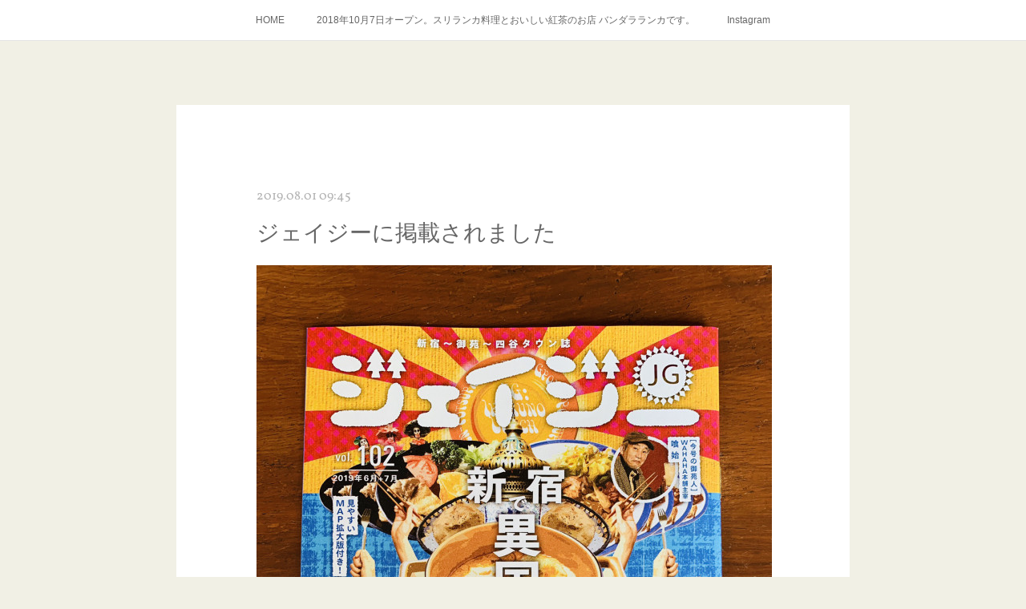

--- FILE ---
content_type: text/html; charset=utf-8
request_url: https://www.bandaralanka.jp/posts/6697769
body_size: 11102
content:
<!doctype html>

            <html lang="ja" data-reactroot=""><head><meta charSet="UTF-8"/><meta http-equiv="X-UA-Compatible" content="IE=edge"/><meta name="viewport" content="width=device-width,user-scalable=no,initial-scale=1.0,minimum-scale=1.0,maximum-scale=1.0"/><title data-react-helmet="true">ジェイジーに掲載されました | BANDARA LANKA</title><link data-react-helmet="true" rel="canonical" href="https://www.bandaralanka.jp/posts/6697769/"/><meta name="description" content="2019年6月7月 vol.102新宿エリアのタウン誌 ジェイジーに掲載されました。配布期間過ぎてからのお知らせ申し訳ございません。華やかな表紙のセンターに店主が載っております。8月からの最新号ビール"/><meta property="fb:app_id" content="522776621188656"/><meta property="og:url" content="https://www.bandaralanka.jp/posts/6697769"/><meta property="og:type" content="article"/><meta property="og:title" content="ジェイジーに掲載されました"/><meta property="og:description" content="2019年6月7月 vol.102新宿エリアのタウン誌 ジェイジーに掲載されました。配布期間過ぎてからのお知らせ申し訳ございません。華やかな表紙のセンターに店主が載っております。8月からの最新号ビール"/><meta property="og:image" content="https://cdn.amebaowndme.com/madrid-prd/madrid-web/images/sites/565503/4db81f4292e1f3d9017b971b3f7fc19f_a8c4a13ae0422dec84941f4cf3ddf6ab.jpg"/><meta property="og:site_name" content="BANDARA LANKA"/><meta property="og:locale" content="ja_JP"/><meta name="twitter:card" content="summary_large_image"/><meta name="twitter:site" content="@amebaownd"/><meta name="twitter:title" content="ジェイジーに掲載されました | BANDARA LANKA"/><meta name="twitter:description" content="2019年6月7月 vol.102新宿エリアのタウン誌 ジェイジーに掲載されました。配布期間過ぎてからのお知らせ申し訳ございません。華やかな表紙のセンターに店主が載っております。8月からの最新号ビール"/><meta name="twitter:image" content="https://cdn.amebaowndme.com/madrid-prd/madrid-web/images/sites/565503/4db81f4292e1f3d9017b971b3f7fc19f_a8c4a13ae0422dec84941f4cf3ddf6ab.jpg"/><meta name="twitter:app:id:iphone" content="911640835"/><meta name="twitter:app:url:iphone" content="amebaownd://public/sites/565503/posts/6697769"/><meta name="twitter:app:id:googleplay" content="jp.co.cyberagent.madrid"/><meta name="twitter:app:url:googleplay" content="amebaownd://public/sites/565503/posts/6697769"/><meta name="twitter:app:country" content="US"/><link rel="amphtml" href="https://amp.amebaownd.com/posts/6697769"/><link rel="alternate" type="application/rss+xml" title="BANDARA LANKA" href="https://www.bandaralanka.jp/rss.xml"/><link rel="alternate" type="application/atom+xml" title="BANDARA LANKA" href="https://www.bandaralanka.jp/atom.xml"/><link rel="sitemap" type="application/xml" title="Sitemap" href="/sitemap.xml"/><link href="https://static.amebaowndme.com/madrid-frontend/css/user.min-a66be375c.css" rel="stylesheet" type="text/css"/><link href="https://static.amebaowndme.com/madrid-frontend/css/cdg/index.min-a66be375c.css" rel="stylesheet" type="text/css"/><link rel="icon" href="https://cdn.amebaowndme.com/madrid-prd/madrid-web/images/sites/565503/96231f6fb7b718cadbe5ef6db43d3b01_0f19b6ab7242518976a21d8425e83e45.png?width=32&amp;height=32"/><link rel="apple-touch-icon" href="https://cdn.amebaowndme.com/madrid-prd/madrid-web/images/sites/565503/96231f6fb7b718cadbe5ef6db43d3b01_0f19b6ab7242518976a21d8425e83e45.png?width=180&amp;height=180"/><style id="site-colors" charSet="UTF-8">.u-nav-clr {
  color: #666666;
}
.u-nav-bdr-clr {
  border-color: #666666;
}
.u-nav-bg-clr {
  background-color: #ffffff;
}
.u-nav-bg-bdr-clr {
  border-color: #ffffff;
}
.u-site-clr {
  color: #473c34;
}
.u-base-bg-clr {
  background-color: #f1f0e5;
}
.u-btn-clr {
  color: #ffffff;
}
.u-btn-clr:hover,
.u-btn-clr--active {
  color: rgba(255,255,255, 0.7);
}
.u-btn-clr--disabled,
.u-btn-clr:disabled {
  color: rgba(255,255,255, 0.5);
}
.u-btn-bdr-clr {
  border-color: #cccab8;
}
.u-btn-bdr-clr:hover,
.u-btn-bdr-clr--active {
  border-color: rgba(204,202,184, 0.7);
}
.u-btn-bdr-clr--disabled,
.u-btn-bdr-clr:disabled {
  border-color: rgba(204,202,184, 0.5);
}
.u-btn-bg-clr {
  background-color: #cccab8;
}
.u-btn-bg-clr:hover,
.u-btn-bg-clr--active {
  background-color: rgba(204,202,184, 0.7);
}
.u-btn-bg-clr--disabled,
.u-btn-bg-clr:disabled {
  background-color: rgba(204,202,184, 0.5);
}
.u-txt-clr {
  color: #666666;
}
.u-txt-clr--lv1 {
  color: rgba(102,102,102, 0.7);
}
.u-txt-clr--lv2 {
  color: rgba(102,102,102, 0.5);
}
.u-txt-clr--lv3 {
  color: rgba(102,102,102, 0.3);
}
.u-txt-bg-clr {
  background-color: #efefef;
}
.u-lnk-clr,
.u-clr-area a {
  color: #8d8148;
}
.u-lnk-clr:visited,
.u-clr-area a:visited {
  color: rgba(141,129,72, 0.7);
}
.u-lnk-clr:hover,
.u-clr-area a:hover {
  color: rgba(141,129,72, 0.5);
}
.u-ttl-blk-clr {
  color: #473c34;
}
.u-ttl-blk-bdr-clr {
  border-color: #473c34;
}
.u-ttl-blk-bdr-clr--lv1 {
  border-color: #dad8d6;
}
.u-bdr-clr {
  border-color: #deddcd;
}
.u-acnt-bdr-clr {
  border-color: #ffffff;
}
.u-acnt-bg-clr {
  background-color: #ffffff;
}
body {
  background-color: #f1f0e5;
}
blockquote {
  color: rgba(102,102,102, 0.7);
  border-left-color: #deddcd;
};</style><style id="user-css" charSet="UTF-8">;</style><style media="screen and (max-width: 800px)" id="user-sp-css" charSet="UTF-8">;</style><script>
              (function(i,s,o,g,r,a,m){i['GoogleAnalyticsObject']=r;i[r]=i[r]||function(){
              (i[r].q=i[r].q||[]).push(arguments)},i[r].l=1*new Date();a=s.createElement(o),
              m=s.getElementsByTagName(o)[0];a.async=1;a.src=g;m.parentNode.insertBefore(a,m)
              })(window,document,'script','//www.google-analytics.com/analytics.js','ga');
            </script></head><body id="mdrd-a66be375c" class="u-txt-clr u-base-bg-clr theme-cdg plan-premium hide-owndbar "><noscript><iframe src="//www.googletagmanager.com/ns.html?id=GTM-PXK9MM" height="0" width="0" style="display:none;visibility:hidden"></iframe></noscript><script>
            (function(w,d,s,l,i){w[l]=w[l]||[];w[l].push({'gtm.start':
            new Date().getTime(),event:'gtm.js'});var f=d.getElementsByTagName(s)[0],
            j=d.createElement(s),dl=l!='dataLayer'?'&l='+l:'';j.async=true;j.src=
            '//www.googletagmanager.com/gtm.js?id='+i+dl;f.parentNode.insertBefore(j,f);
            })(window,document, 'script', 'dataLayer', 'GTM-PXK9MM');
            </script><div id="content"><div class="page" data-reactroot=""><div class="page__outer"><div class="page__inner u-base-bg-clr"><div role="navigation" class="common-header__outer u-nav-bg-clr"><input type="checkbox" id="header-switch" class="common-header__switch"/><div class="common-header"><div class="common-header__inner js-nav-overflow-criterion"><ul class="common-header__nav common-header-nav"><li class="common-header-nav__item js-nav-item "><a target="" class="u-nav-clr" href="/">HOME</a></li><li class="common-header-nav__item js-nav-item "><a target="" class="u-nav-clr" href="/pages/2326560/static">2018年10月7日オープン。スリランカ料理とおいしい紅茶のお店 バンダラランカです。</a></li><li class="common-header-nav__item js-nav-item "><a target="" class="u-nav-clr" href="/pages/2380151/instagramAlbum">Instagram</a></li></ul></div><label class="common-header__more u-nav-bdr-clr" for="header-switch"><span class="u-nav-bdr-clr"><span class="u-nav-bdr-clr"><span class="u-nav-bdr-clr"></span></span></span></label></div></div><div class="page__main--outer"><div role="main" class="page__main page__main--blog-detail"><div class="section"><div class="blog-article-outer"><article class="blog-article u-bdr-clr"><div class="blog-article__inner"><div class="blog-article__header"><time class="blog-article__date u-txt-clr u-txt-clr--lv2 u-acnt-bdr-clr u-font" dateTime="2019-08-01T09:45:05Z">2019.08.01 09:45</time></div><div class="blog-article__body blog-body"><div class="blog-article__title blog-title"><h1 class="blog-title__text u-txt-clr">ジェイジーに掲載されました</h1></div><div class="blog-body__item"><div class="img img__item--"><div><img alt=""/></div></div></div><div class="blog-body__item"><div class="blog-body__text u-txt-clr u-clr-area" data-block-type="text"><div>2019年6月7月 vol.102</div><div>新宿エリアのタウン誌 ジェイジーに掲載されました。配布期間過ぎてからのお知らせ申し訳ございません。</div><div><br></div><div>華やかな表紙のセンターに店主が載っております。</div><div>8月からの最新号ビール特集です。</div><div><br></div><div>暑い日が続きますね。</div><div>スパイスがしっかり効いたカレーとお料理をご用意してお待ちしております。</div><div><br></div></div></div><div class="blog-body__item"><div class="img img__item--"><div><img alt=""/></div></div></div><div class="blog-body__item"><div class="img img__item--"><div><img alt=""/></div></div></div></div><div class="blog-article__footer"><div class="reblog-btn-outer"><div class="reblog-btn-body"><button class="reblog-btn"><span class="reblog-btn__inner"><span class="icon icon--reblog2"></span></span></button></div></div></div></div><div class="complementary-outer complementary-outer--slot2"><div class="complementary complementary--shareButton "><div class="block-type--shareButton"><div class="share share--filled share--filled-4"><button class="share__btn--facebook share__btn share__btn--filled"><span aria-hidden="true" class="icon--facebook icon"></span></button><button class="share__btn--twitter share__btn share__btn--filled"><span aria-hidden="true" class="icon--twitter icon"></span></button><button class="share__btn--nanagogo share__btn share__btn--filled"><span aria-hidden="true" class="icon--nanagogo icon"></span></button></div></div></div><div class="complementary complementary--siteFollow "><div class="block-type--siteFollow"><div class="site-follow u-bdr-clr"><div class="site-follow__img"><div><img alt=""/></div></div><div class="site-follow__body"><p class="site-follow__title u-txt-clr"><span class="site-follow__title-inner ">BANDARA LANKA</span></p><p class="site-follow__text u-txt-clr u-txt-clr--lv1">Sri Lankan Cuisine &amp; Ceylon Tea
東京都新宿区大京町12-9
定休日 月曜日　第2、第4火曜日
LUNCH 11:00-14:30(L.O.14:00)
DINNER 17:00-21:30(L.O.21:00)
中学生未満のお子様のご利用はご遠慮いただいております。TEL 03-6883-9607

お問い合わせ
info@bandaralanka.jp</p><div class="site-follow__btn-outer"><button class="site-follow__btn site-follow__btn--yet"><div class="site-follow__btn-text"><span aria-hidden="true" class="site-follow__icon icon icon--plus"></span>フォロー</div></button></div></div></div></div></div><div class="complementary complementary--relatedPosts "><div class="block-type--relatedPosts"></div></div><div class="complementary complementary--postPrevNext "><div class="block-type--postPrevNext"><div class="pager pager--type1"><ul class="pager__list"><li class="pager__item pager__item--prev pager__item--bg"><a class="pager__item-inner " style="background-image:url(https://cdn.amebaowndme.com/madrid-prd/madrid-web/images/sites/565503/f87442118ae6d61874bcf624f12cdb21_fae5bf79971921a400a3f8c241105203.jpg?width=400)" href="/posts/6702093"><time class="pager__date " dateTime="2019-08-02T06:20:42Z">2019.08.02 06:20</time><div><span class="pager__description ">スリランカフェスティバル！</span></div><span aria-hidden="true" class="pager__icon icon icon--disclosure-l4 "></span></a></li><li class="pager__item pager__item--next pager__item--bg"><a class="pager__item-inner " style="background-image:url(https://cdn.amebaowndme.com/madrid-prd/madrid-web/images/sites/565503/d4497b70428ed36f346ea50f22f815d0_cff740d6978fad1f02139238e35c8490.jpg?width=400)" href="/posts/6555375"><time class="pager__date " dateTime="2019-07-05T12:00:19Z">2019.07.05 12:00</time><div><span class="pager__description ">いよいよ明日開催です！</span></div><span aria-hidden="true" class="pager__icon icon icon--disclosure-r4 "></span></a></li></ul></div></div></div></div><div class="blog-article__comment"><div class="comment-list js-comment-list"><div><p class="comment-count u-txt-clr u-txt-clr--lv2"><span>0</span>コメント</p><ul><li class="comment-list__item comment-item js-comment-form"><div class="comment-item__body"><form class="comment-item__form u-bdr-clr "><div class="comment-item__form-head"><textarea type="text" id="post-comment" maxLength="1100" placeholder="コメントする..." class="comment-item__input"></textarea></div><div class="comment-item__form-foot"><p class="comment-item__count-outer"><span class="comment-item__count ">1000</span> / 1000</p><button type="submit" disabled="" class="comment-item__submit">投稿</button></div></form></div></li></ul></div></div></div><div class="pswp" tabindex="-1" role="dialog" aria-hidden="true"><div class="pswp__bg"></div><div class="pswp__scroll-wrap"><div class="pswp__container"><div class="pswp__item"></div><div class="pswp__item"></div><div class="pswp__item"></div></div><div class="pswp__ui pswp__ui--hidden"><div class="pswp__top-bar"><div class="pswp__counter"></div><button class="pswp__button pswp__button--close" title="Close (Esc)"></button><button class="pswp__button pswp__button--share" title="Share"></button><button class="pswp__button pswp__button--fs" title="Toggle fullscreen"></button><button class="pswp__button pswp__button--zoom" title="Zoom in/out"></button><div class="pswp__preloader"><div class="pswp__preloader__icn"><div class="pswp__preloader__cut"><div class="pswp__preloader__donut"></div></div></div></div></div><div class="pswp__share-modal pswp__share-modal--hidden pswp__single-tap"><div class="pswp__share-tooltip"></div></div><div class="pswp__button pswp__button--close pswp__close"><span class="pswp__close__item pswp__close"></span><span class="pswp__close__item pswp__close"></span></div><div class="pswp__bottom-bar"><button class="pswp__button pswp__button--arrow--left js-lightbox-arrow" title="Previous (arrow left)"></button><button class="pswp__button pswp__button--arrow--right js-lightbox-arrow" title="Next (arrow right)"></button></div><div class=""><div class="pswp__caption"><div class="pswp__caption"></div><div class="pswp__caption__link"><a class="js-link"></a></div></div></div></div></div></div></article></div></div></div></div><footer role="contentinfo" class="page__footer footer" style="opacity:1 !important;visibility:visible !important;text-indent:0 !important;overflow:visible !important;position:static !important"><div style="opacity:1 !important;visibility:visible !important;text-indent:0 !important;overflow:visible !important;display:block !important;width:auto !important;height:auto !important;transform:none !important"><div class="shop-footer"><a class="shop-footer__link u-txt-clr u-txt-clr--lv2" href="/shops/privacyPolicy"><span style="color:rgba(102,102,102, 0.5) !important">プライバシーポリシー</span></a><a class="shop-footer__link u-txt-clr u-txt-clr--lv2" href="/shops/transactionLaw"><span style="color:rgba(102,102,102, 0.5) !important">特定商取引法に基づく表記</span></a></div></div><div class="footer__inner u-bdr-clr " style="opacity:1 !important;visibility:visible !important;text-indent:0 !important;overflow:visible !important;display:block !important;transform:none !important"><div class="footer__item u-bdr-clr" style="opacity:1 !important;visibility:visible !important;text-indent:0 !important;overflow:visible !important;display:block !important;transform:none !important"><p class="footer__copyright u-font"><small class="u-txt-clr u-txt-clr--lv2 u-font" style="color:rgba(102,102,102, 0.5) !important">Copyright © <!-- -->2026<!-- --> <!-- -->BANDARA LANKA<!-- -->.</small></p></div></div></footer></div></div><div class="toast"></div></div></div><script charSet="UTF-8">window.mdrdEnv="prd";</script><script charSet="UTF-8">window.INITIAL_STATE={"authenticate":{"authCheckCompleted":false,"isAuthorized":false},"blogPostReblogs":{},"category":{},"currentSite":{"fetching":false,"status":null,"site":{}},"shopCategory":{},"categories":{},"notifications":{},"page":{},"paginationTitle":{},"postArchives":{},"postComments":{"6697769":{"data":[],"pagination":{"total":0,"offset":0,"limit":3,"cursors":{"after":"","before":""}},"fetching":false},"submitting":false,"postStatus":null},"postDetail":{"postDetail-blogPostId:6697769":{"fetching":false,"loaded":true,"meta":{"code":200},"data":{"id":"6697769","userId":"725627","siteId":"565503","status":"publish","title":"ジェイジーに掲載されました","contents":[{"type":"image","fit":true,"scale":1,"align":"","url":"https:\u002F\u002Fcdn.amebaowndme.com\u002Fmadrid-prd\u002Fmadrid-web\u002Fimages\u002Fsites\u002F565503\u002F4db81f4292e1f3d9017b971b3f7fc19f_a8c4a13ae0422dec84941f4cf3ddf6ab.jpg","link":"","width":1500,"height":2000,"target":"_blank","lightboxIndex":0},{"type":"text","format":"html","value":"\u003Cdiv\u003E2019年6月7月 vol.102\u003C\u002Fdiv\u003E\u003Cdiv\u003E新宿エリアのタウン誌 ジェイジーに掲載されました。配布期間過ぎてからのお知らせ申し訳ございません。\u003C\u002Fdiv\u003E\u003Cdiv\u003E\u003Cbr\u003E\u003C\u002Fdiv\u003E\u003Cdiv\u003E華やかな表紙のセンターに店主が載っております。\u003C\u002Fdiv\u003E\u003Cdiv\u003E8月からの最新号ビール特集です。\u003C\u002Fdiv\u003E\u003Cdiv\u003E\u003Cbr\u003E\u003C\u002Fdiv\u003E\u003Cdiv\u003E暑い日が続きますね。\u003C\u002Fdiv\u003E\u003Cdiv\u003Eスパイスがしっかり効いたカレーとお料理をご用意してお待ちしております。\u003C\u002Fdiv\u003E\u003Cdiv\u003E\u003Cbr\u003E\u003C\u002Fdiv\u003E"},{"type":"image","fit":true,"scale":1,"align":"","url":"https:\u002F\u002Fcdn.amebaowndme.com\u002Fmadrid-prd\u002Fmadrid-web\u002Fimages\u002Fsites\u002F565503\u002Fa18cf0122d31bdeed04e36f7700b3e1e_2c3ea749b683b0dd8864b43b7b5b6688.jpg","link":"","width":1498,"height":2000,"target":"_blank","lightboxIndex":1},{"type":"image","fit":true,"scale":1,"align":"","url":"https:\u002F\u002Fcdn.amebaowndme.com\u002Fmadrid-prd\u002Fmadrid-web\u002Fimages\u002Fsites\u002F565503\u002Fed313a8055d400cecabb5cdb3a3f4c98_3a2e584e8d14b7da06e3519836200022.jpg","link":"","width":1534,"height":2000,"target":"_blank","lightboxIndex":2}],"urlPath":"","publishedUrl":"https:\u002F\u002Fwww.bandaralanka.jp\u002Fposts\u002F6697769","ogpDescription":"","ogpImageUrl":"","contentFiltered":"","viewCount":0,"commentCount":0,"reblogCount":0,"prevBlogPost":{"id":"6702093","title":"スリランカフェスティバル！","summary":"スリランカフェスティバル🇱🇰明日と明後日の開催です！バンダラランカは今回出店していないのですが、スリランカの食と文化を思いっきり体験できるイベントです！スリランカ料理やアーユルヴェーダに興味がある方は是非足を運んでみてください。両日共に暑くなりそうなので、暑さ対策と水分補給をしながら行ってくださいね。新宿大京町のバンダラランカは通常通り11:00-14:00のランチのみの営業予定です。","imageUrl":"https:\u002F\u002Fcdn.amebaowndme.com\u002Fmadrid-prd\u002Fmadrid-web\u002Fimages\u002Fsites\u002F565503\u002Ff87442118ae6d61874bcf624f12cdb21_fae5bf79971921a400a3f8c241105203.jpg","publishedAt":"2019-08-02T06:20:42Z"},"nextBlogPost":{"id":"6555375","title":"いよいよ明日開催です！","summary":"いよいよ明日開催です！ Ayubowan SRI LANKAバンダラランカではスリランカ料理のお弁当を数量限定で販売いたします。店主のバンダラも会場におりますので、お声掛けください。日時7月6日 土曜日12:00-17:00（開場11:45）会場DMM.com本社24階 イベントスペース東京都港区六本木 住友不動産六本木グランドタワー24階南北線 六本木一丁目駅直結入場料 1,000円 高校生以下無料皆さまお待ちしております！ ✳︎明日のバンダラランカのランチは11:00-14:00まで営業しております。スタッフの人数が少ないため、席数の制限やお待ち時間をいただく場合がございます。ご理解のほどよろしくお願いいたします。","imageUrl":"https:\u002F\u002Fcdn.amebaowndme.com\u002Fmadrid-prd\u002Fmadrid-web\u002Fimages\u002Fsites\u002F565503\u002Fd4497b70428ed36f346ea50f22f815d0_cff740d6978fad1f02139238e35c8490.jpg","publishedAt":"2019-07-05T12:00:19Z"},"rebloggedPost":false,"blogCategories":[],"user":{"id":"725627","nickname":"natsu","description":"","official":false,"photoUrl":"https:\u002F\u002Fprofile-api.ameba.jp\u002Fv2\u002Fas\u002Fq40ac19b8e81442403bff58cf0203130be2a34e7\u002FprofileImage?cat=300","followingCount":1,"createdAt":"2018-10-15T15:12:12Z","updatedAt":"2026-01-04T09:24:43Z"},"updateUser":{"id":"725627","nickname":"natsu","description":"","official":false,"photoUrl":"https:\u002F\u002Fprofile-api.ameba.jp\u002Fv2\u002Fas\u002Fq40ac19b8e81442403bff58cf0203130be2a34e7\u002FprofileImage?cat=300","followingCount":1,"createdAt":"2018-10-15T15:12:12Z","updatedAt":"2026-01-04T09:24:43Z"},"comments":{"pagination":{"total":0,"offset":0,"limit":3,"cursors":{"after":"","before":""}},"data":[]},"publishedAt":"2019-08-01T09:45:05Z","createdAt":"2019-08-01T09:50:57Z","updatedAt":"2019-08-01T09:50:57Z","version":1}}},"postList":{},"shopList":{},"shopItemDetail":{},"pureAd":{},"keywordSearch":{},"proxyFrame":{"loaded":false},"relatedPostList":{},"route":{"route":{"path":"\u002Fposts\u002F:blog_post_id","component":function Connect(props, context) {
        _classCallCheck(this, Connect);

        var _this = _possibleConstructorReturn(this, _Component.call(this, props, context));

        _this.version = version;
        _this.store = props.store || context.store;

        (0, _invariant2["default"])(_this.store, 'Could not find "store" in either the context or ' + ('props of "' + connectDisplayName + '". ') + 'Either wrap the root component in a <Provider>, ' + ('or explicitly pass "store" as a prop to "' + connectDisplayName + '".'));

        var storeState = _this.store.getState();
        _this.state = { storeState: storeState };
        _this.clearCache();
        return _this;
      },"route":{"id":"0","type":"blog_post_detail","idForType":"0","title":"","urlPath":"\u002Fposts\u002F:blog_post_id","isHomePage":false}},"params":{"blog_post_id":"6697769"},"location":{"pathname":"\u002Fposts\u002F6697769","search":"","hash":"","action":"POP","key":"blcc87","query":{}}},"siteConfig":{"tagline":"Sri Lankan Cuisine & Ceylon Tea\n東京都新宿区大京町12-9\n定休日 月曜日　第2、第4火曜日\nLUNCH 11:00-14:30(L.O.14:00)\nDINNER 17:00-21:30(L.O.21:00)\n中学生未満のお子様のご利用はご遠慮いただいております。TEL 03-6883-9607\n\nお問い合わせ\ninfo@bandaralanka.jp","title":"BANDARA LANKA","copyright":"","iconUrl":"https:\u002F\u002Fcdn.amebaowndme.com\u002Fmadrid-prd\u002Fmadrid-web\u002Fimages\u002Fsites\u002F565503\u002Fb632a7250163d5ecc4c2f5f0189f23b3_ff6d80cedee4a666882d12c71a2e7b93.jpg","logoUrl":"","coverImageUrl":"https:\u002F\u002Fcdn.amebaowndme.com\u002Fmadrid-prd\u002Fmadrid-web\u002Fimages\u002Fsites\u002F565503\u002Febff504dca8e1a0db806e92e63275355_110f295d425d64242cd4c18e9296fb5d.jpg","homePageId":"2326325","siteId":"565503","siteCategoryIds":[147,176,179],"themeId":"1","theme":"cdg","shopId":"bandaralanka-base-shop","openedShop":true,"shop":{"law":{"userType":"2","corporateName":"株式会社　光バンダラ","firstName":"奈津子","lastName":"佐久間","zipCode":"160-0015","prefecture":"東京都","address":"新宿区大京町12-9 アートコンプレックスセンター 1階","telNo":"03-6883-9607","aboutContact":"営業時間：10:00-16:00 定休日：月曜日","aboutPrice":"販売価格は、表示された金額（表示価格\u002F消費税込）と致します。","aboutPay":"支払方法：クレジットカードによる決済がご利用頂けます。支払時期：商品注文確定時でお支払いが確定致します。","aboutService":"配送のご依頼を受けてから５日以内に発送いたします。","aboutReturn":"不良品・品違いによる返品・交換の送料は弊社負担となります。\r\n"},"privacyPolicy":{"operator":"株式会社　光バンダラ","contact":"特定商取引に基づく表記をご覧ください。","collectAndUse":"1. 取得する個人情報\n住所、氏名、電話番号、電子メールアドレス\n2. 利用目的\nサービスの提供（商品の発送や管理、資料の提供等）や当社からの連絡（お客様からのお問い合わせに対する回答やアンケート、新しいサービスや商品のご案内・広告等）","restrictionToThirdParties":"当社は、次に掲げる場合を除くほか、あらかじめご本人の同意を得ないで、お客様の個人情報を第三者に提供しません。\n\n1. 法令に基づく場合\n2. 人の生命、身体または財産の保護のために必要がある場合であって、ご本人の同意を得ることが困難であるとき\n3. 公衆衛生の向上または児童の健全な育成の推進のために特に必要がある場合であって、ご本人の同意を得ることが困難であるとき\n4. 国の機関もしくは地方公共団体またはその委託を受けた者が法令の定める事務を遂行することに対して協力する必要がある場合であって、ご本人の同意を得ることにより当該事務の遂行に支障を及ぼすおそれがあるとき\n5. あらかじめ次の事項を告知あるいは公表をしている場合\n(1) 利用目的に第三者への提供を含むこと\n(2) 第三者に提供されるデータの項目\n(3) 第三者への提供の手段または方法\n(4) ご本人の求めに応じて個人情報の第三者への提供を停止すること\nただし次に掲げる場合は上記に定める第三者には該当しません。\n(4.1) 当社が利用目的の達成に必要な範囲内において個人情報の取り扱いの全部または一部を委託する場合\n(4.2) 合併その他の事由による事業の承継に伴って個人情報が提供される場合\n","supervision":"当社はサービスを提供する上で、業務の一部（商品の発送や代金決裁等）を外部に委託することがあります。\nこの場合、個人情報を法令に従い適切に取り扱う委託先を選定し、お客様の個人情報が流出・漏洩したりすることがないよう委託先の管理体制を含め契約で取り決め適切に管理させます。","disclosure":"当社は、ご本人（または代理人）から、ご自身の個人情報についての開示、内容の訂正、追加または削除を求められたときは、ご本人に対し、当社所定の手続きにて対応します。","cookie":"クッキーについては、お客様によるサービスの利用を便利にするため（再ログイン時の手間を省略する等）に利用しますが、ブラウザの設定で拒否することが可能です。\nまた、クッキーを拒否するとサービスが受けられない場合は、その旨も公表します。"}},"user":{"id":"725627","nickname":"natsu","photoUrl":"","createdAt":"2018-10-15T15:12:12Z","updatedAt":"2026-01-04T09:24:43Z"},"commentApproval":"accept","plan":{"id":"6","name":"premium-annual","ownd_header":true,"powered_by":true,"pure_ads":true},"verifiedType":"general","navigations":[{"title":"HOME","urlPath":".\u002F","target":"_self","pageId":"2326325"},{"title":"2018年10月7日オープン。スリランカ料理とおいしい紅茶のお店 バンダラランカです。","urlPath":".\u002Fpages\u002F2326560\u002Fstatic","target":"_self","pageId":"2326560"},{"title":"Instagram","urlPath":".\u002Fpages\u002F2380151\u002FinstagramAlbum","target":"_self","pageId":"2380151"}],"routings":[{"id":"0","type":"blog","idForType":"0","title":"","urlPath":"\u002Fposts\u002Fpage\u002F:page_num","isHomePage":false},{"id":"0","type":"blog_post_archive","idForType":"0","title":"","urlPath":"\u002Fposts\u002Farchives\u002F:yyyy\u002F:mm","isHomePage":false},{"id":"0","type":"blog_post_archive","idForType":"0","title":"","urlPath":"\u002Fposts\u002Farchives\u002F:yyyy\u002F:mm\u002Fpage\u002F:page_num","isHomePage":false},{"id":"0","type":"blog_post_category","idForType":"0","title":"","urlPath":"\u002Fposts\u002Fcategories\u002F:category_id","isHomePage":false},{"id":"0","type":"blog_post_category","idForType":"0","title":"","urlPath":"\u002Fposts\u002Fcategories\u002F:category_id\u002Fpage\u002F:page_num","isHomePage":false},{"id":"0","type":"author","idForType":"0","title":"","urlPath":"\u002Fauthors\u002F:user_id","isHomePage":false},{"id":"0","type":"author","idForType":"0","title":"","urlPath":"\u002Fauthors\u002F:user_id\u002Fpage\u002F:page_num","isHomePage":false},{"id":"0","type":"blog_post_category","idForType":"0","title":"","urlPath":"\u002Fposts\u002Fcategory\u002F:category_id","isHomePage":false},{"id":"0","type":"blog_post_category","idForType":"0","title":"","urlPath":"\u002Fposts\u002Fcategory\u002F:category_id\u002Fpage\u002F:page_num","isHomePage":false},{"id":"0","type":"blog_post_detail","idForType":"0","title":"","urlPath":"\u002Fposts\u002F:blog_post_id","isHomePage":false},{"id":"0","type":"shopItem","idForType":"0","title":"","urlPath":"\u002FshopItems\u002F:shopItemId","isHomePage":false},{"id":"0","type":"shopItemList","idForType":"0","title":"","urlPath":"\u002FshopItems\u002Fpage\u002F:pageNum","isHomePage":false},{"id":"0","type":"shopItemCategory","idForType":"0","title":"","urlPath":"\u002FshopItems\u002Fcategories\u002F:shopItemCategoryId","isHomePage":false},{"id":"0","type":"shopItemCategory","idForType":"0","title":"","urlPath":"\u002FshopItems\u002Fcategories\u002F:shopItemCategoryId\u002Fpage\u002F:pageNum","isHomePage":false},{"id":"0","type":"shopPrivacyPolicy","idForType":"0","title":"","urlPath":"\u002Fshops\u002FprivacyPolicy","isHomePage":false},{"id":"0","type":"shopLaw","idForType":"0","title":"","urlPath":"\u002Fshops\u002FtransactionLaw","isHomePage":false},{"id":"0","type":"keywordSearch","idForType":"0","title":"","urlPath":"\u002Fsearch\u002Fq\u002F:query","isHomePage":false},{"id":"0","type":"keywordSearch","idForType":"0","title":"","urlPath":"\u002Fsearch\u002Fq\u002F:query\u002Fpage\u002F:page_num","isHomePage":false},{"id":"2380151","type":"instagramAlbum","idForType":"57790","title":"Instagram","urlPath":"\u002Fpages\u002F2380151\u002F","isHomePage":false},{"id":"2380151","type":"instagramAlbum","idForType":"57790","title":"Instagram","urlPath":"\u002Fpages\u002F2380151\u002F:url_path","isHomePage":false},{"id":"2380151","type":"instagramAlbum","idForType":"57790","title":"Instagram","urlPath":"\u002Finstagram_photos\u002Fpage\u002F:page_num","isHomePage":false},{"id":"2326560","type":"static","idForType":"0","title":"2018年10月7日オープン。スリランカ料理とおいしい紅茶のお店 バンダラランカです。","urlPath":"\u002Fpages\u002F2326560\u002F","isHomePage":false},{"id":"2326560","type":"static","idForType":"0","title":"2018年10月7日オープン。スリランカ料理とおいしい紅茶のお店 バンダラランカです。","urlPath":"\u002Fpages\u002F2326560\u002F:url_path","isHomePage":false},{"id":"2326326","type":"static","idForType":"0","title":"PROFILE","urlPath":"\u002Fpages\u002F2326326\u002F","isHomePage":false},{"id":"2326326","type":"static","idForType":"0","title":"PROFILE","urlPath":"\u002Fpages\u002F2326326\u002F:url_path","isHomePage":false},{"id":"2326325","type":"blog","idForType":"0","title":"HOME","urlPath":"\u002Fpages\u002F2326325\u002F","isHomePage":true},{"id":"2326325","type":"blog","idForType":"0","title":"HOME","urlPath":"\u002Fpages\u002F2326325\u002F:url_path","isHomePage":true},{"id":"2326325","type":"blog","idForType":"0","title":"HOME","urlPath":"\u002F","isHomePage":true}],"siteColors":{"navigationBackground":"#ffffff","navigationText":"#666666","siteTitleText":"#473c34","background":"#f1f0e5","buttonBackground":"#cccab8","buttonText":"#ffffff","text":"#666666","link":"#8d8148","titleBlock":"#473c34","border":"#deddcd","accent":"#ffffff"},"wovnioAttribute":"","useAuthorBlock":false,"twitterHashtags":"","createdAt":"2018-10-15T15:14:09Z","seoTitle":"バンダラランカ","isPreview":false,"siteCategory":[{"id":"147","label":"お店"},{"id":"176","label":"アジア・エスニック"},{"id":"179","label":"南アジア料理"}],"previewPost":null,"previewShopItem":null,"hasAmebaIdConnection":false,"serverTime":"2026-01-14T01:29:23Z","complementaries":{"2":{"contents":{"layout":{"rows":[{"columns":[{"blocks":[{"type":"shareButton","design":"filled","providers":["facebook","twitter","nanagogo","line"]},{"type":"siteFollow","description":""},{"type":"relatedPosts","layoutType":"listl","showHeading":true,"heading":"関連記事","limit":3},{"type":"postPrevNext","showImage":true}]}]}]}},"created_at":"2018-10-15T15:14:09Z","updated_at":"2018-10-15T15:16:52Z"},"11":{"contents":{"layout":{"rows":[{"columns":[{"blocks":[{"type":"siteFollow","description":""},{"type":"post","mode":"summary","title":"記事一覧","buttonTitle":"","limit":5,"layoutType":"sidebarm","categoryIds":"","showTitle":true,"showButton":true,"sortType":"recent"},{"type":"postsCategory","heading":"カテゴリ","showHeading":true,"showCount":true,"design":"tagcloud"},{"type":"postsArchive","heading":"アーカイブ","showHeading":true,"design":"accordion"},{"type":"keywordSearch","heading":"","showHeading":false}]}]}]}},"created_at":"2018-10-15T15:14:09Z","updated_at":"2018-10-15T15:16:52Z"}},"siteColorsCss":".u-nav-clr {\n  color: #666666;\n}\n.u-nav-bdr-clr {\n  border-color: #666666;\n}\n.u-nav-bg-clr {\n  background-color: #ffffff;\n}\n.u-nav-bg-bdr-clr {\n  border-color: #ffffff;\n}\n.u-site-clr {\n  color: #473c34;\n}\n.u-base-bg-clr {\n  background-color: #f1f0e5;\n}\n.u-btn-clr {\n  color: #ffffff;\n}\n.u-btn-clr:hover,\n.u-btn-clr--active {\n  color: rgba(255,255,255, 0.7);\n}\n.u-btn-clr--disabled,\n.u-btn-clr:disabled {\n  color: rgba(255,255,255, 0.5);\n}\n.u-btn-bdr-clr {\n  border-color: #cccab8;\n}\n.u-btn-bdr-clr:hover,\n.u-btn-bdr-clr--active {\n  border-color: rgba(204,202,184, 0.7);\n}\n.u-btn-bdr-clr--disabled,\n.u-btn-bdr-clr:disabled {\n  border-color: rgba(204,202,184, 0.5);\n}\n.u-btn-bg-clr {\n  background-color: #cccab8;\n}\n.u-btn-bg-clr:hover,\n.u-btn-bg-clr--active {\n  background-color: rgba(204,202,184, 0.7);\n}\n.u-btn-bg-clr--disabled,\n.u-btn-bg-clr:disabled {\n  background-color: rgba(204,202,184, 0.5);\n}\n.u-txt-clr {\n  color: #666666;\n}\n.u-txt-clr--lv1 {\n  color: rgba(102,102,102, 0.7);\n}\n.u-txt-clr--lv2 {\n  color: rgba(102,102,102, 0.5);\n}\n.u-txt-clr--lv3 {\n  color: rgba(102,102,102, 0.3);\n}\n.u-txt-bg-clr {\n  background-color: #efefef;\n}\n.u-lnk-clr,\n.u-clr-area a {\n  color: #8d8148;\n}\n.u-lnk-clr:visited,\n.u-clr-area a:visited {\n  color: rgba(141,129,72, 0.7);\n}\n.u-lnk-clr:hover,\n.u-clr-area a:hover {\n  color: rgba(141,129,72, 0.5);\n}\n.u-ttl-blk-clr {\n  color: #473c34;\n}\n.u-ttl-blk-bdr-clr {\n  border-color: #473c34;\n}\n.u-ttl-blk-bdr-clr--lv1 {\n  border-color: #dad8d6;\n}\n.u-bdr-clr {\n  border-color: #deddcd;\n}\n.u-acnt-bdr-clr {\n  border-color: #ffffff;\n}\n.u-acnt-bg-clr {\n  background-color: #ffffff;\n}\nbody {\n  background-color: #f1f0e5;\n}\nblockquote {\n  color: rgba(102,102,102, 0.7);\n  border-left-color: #deddcd;\n}","siteFont":{"id":"14","name":"Vollkorn"},"siteCss":"","siteSpCss":"","meta":{"Title":"ジェイジーに掲載されました | バンダラランカ","Description":"2019年6月7月 vol.102新宿エリアのタウン誌 ジェイジーに掲載されました。配布期間過ぎてからのお知らせ申し訳ございません。華やかな表紙のセンターに店主が載っております。8月からの最新号ビール","Keywords":"","Noindex":false,"Nofollow":false,"CanonicalUrl":"https:\u002F\u002Fwww.bandaralanka.jp\u002Fposts\u002F6697769","AmpHtml":"https:\u002F\u002Famp.amebaownd.com\u002Fposts\u002F6697769","DisabledFragment":false,"OgMeta":{"Type":"article","Title":"ジェイジーに掲載されました","Description":"2019年6月7月 vol.102新宿エリアのタウン誌 ジェイジーに掲載されました。配布期間過ぎてからのお知らせ申し訳ございません。華やかな表紙のセンターに店主が載っております。8月からの最新号ビール","Image":"https:\u002F\u002Fcdn.amebaowndme.com\u002Fmadrid-prd\u002Fmadrid-web\u002Fimages\u002Fsites\u002F565503\u002F4db81f4292e1f3d9017b971b3f7fc19f_a8c4a13ae0422dec84941f4cf3ddf6ab.jpg","SiteName":"BANDARA LANKA","Locale":"ja_JP"},"DeepLinkMeta":{"Ios":{"Url":"amebaownd:\u002F\u002Fpublic\u002Fsites\u002F565503\u002Fposts\u002F6697769","AppStoreId":"911640835","AppName":"Ameba Ownd"},"Android":{"Url":"amebaownd:\u002F\u002Fpublic\u002Fsites\u002F565503\u002Fposts\u002F6697769","AppName":"Ameba Ownd","Package":"jp.co.cyberagent.madrid"},"WebUrl":"https:\u002F\u002Fwww.bandaralanka.jp\u002Fposts\u002F6697769"},"TwitterCard":{"Type":"summary_large_image","Site":"@amebaownd","Creator":"","Title":"ジェイジーに掲載されました | BANDARA LANKA","Description":"2019年6月7月 vol.102新宿エリアのタウン誌 ジェイジーに掲載されました。配布期間過ぎてからのお知らせ申し訳ございません。華やかな表紙のセンターに店主が載っております。8月からの最新号ビール","Image":"https:\u002F\u002Fcdn.amebaowndme.com\u002Fmadrid-prd\u002Fmadrid-web\u002Fimages\u002Fsites\u002F565503\u002F4db81f4292e1f3d9017b971b3f7fc19f_a8c4a13ae0422dec84941f4cf3ddf6ab.jpg"},"TwitterAppCard":{"CountryCode":"US","IPhoneAppId":"911640835","AndroidAppPackageName":"jp.co.cyberagent.madrid","CustomUrl":"amebaownd:\u002F\u002Fpublic\u002Fsites\u002F565503\u002Fposts\u002F6697769"},"SiteName":"BANDARA LANKA","ImageUrl":"https:\u002F\u002Fcdn.amebaowndme.com\u002Fmadrid-prd\u002Fmadrid-web\u002Fimages\u002Fsites\u002F565503\u002F4db81f4292e1f3d9017b971b3f7fc19f_a8c4a13ae0422dec84941f4cf3ddf6ab.jpg","FacebookAppId":"522776621188656","InstantArticleId":"","FaviconUrl":"https:\u002F\u002Fcdn.amebaowndme.com\u002Fmadrid-prd\u002Fmadrid-web\u002Fimages\u002Fsites\u002F565503\u002F96231f6fb7b718cadbe5ef6db43d3b01_0f19b6ab7242518976a21d8425e83e45.png?width=32&height=32","AppleTouchIconUrl":"https:\u002F\u002Fcdn.amebaowndme.com\u002Fmadrid-prd\u002Fmadrid-web\u002Fimages\u002Fsites\u002F565503\u002F96231f6fb7b718cadbe5ef6db43d3b01_0f19b6ab7242518976a21d8425e83e45.png?width=180&height=180","RssItems":[{"title":"BANDARA LANKA","url":"https:\u002F\u002Fwww.bandaralanka.jp\u002Frss.xml"}],"AtomItems":[{"title":"BANDARA LANKA","url":"https:\u002F\u002Fwww.bandaralanka.jp\u002Fatom.xml"}]},"googleConfig":{"TrackingCode":"","SiteVerificationCode":""},"lanceTrackingUrl":"","FRM_ID_SIGNUP":"c.ownd-sites_r.ownd-sites_565503","landingPageParams":{"domain":"www.bandaralanka.jp","protocol":"https","urlPath":"\u002Fposts\u002F6697769"}},"siteFollow":{},"siteServiceTokens":{},"snsFeed":{},"toastMessages":{"messages":[]},"user":{"loaded":false,"me":{}},"userSites":{"fetching":null,"sites":[]},"userSiteCategories":{}};</script><script src="https://static.amebaowndme.com/madrid-metro/js/cdg-c961039a0e890b88fbda.js" charSet="UTF-8"></script><style charSet="UTF-8">    @font-face {
      font-family: 'Vollkorn';
      src: url('https://static.amebaowndme.com/madrid-frontend/fonts/userfont/Vollkorn.woff2');
    }
    .u-font {
      font-family: "Vollkorn", "ヒラギノ明朝 ProN W3", "Hiragino Mincho ProN", serif;
    }  </style></body></html>